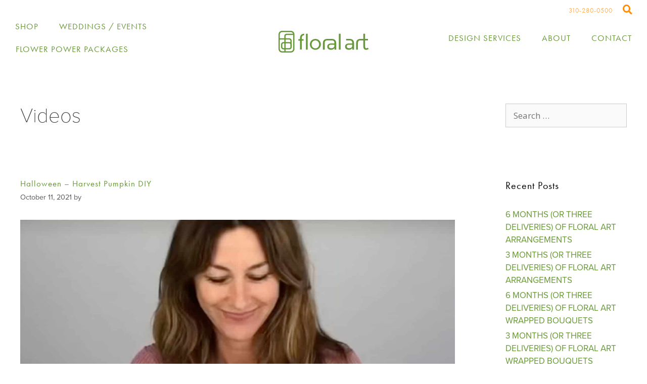

--- FILE ---
content_type: text/css
request_url: https://floralartla.com/wp-content/themes/generatepress_child/style.css?ver=1688575390
body_size: 4009
content:
/*
 Theme Name:   RP / MADE - FLORAL ART
 Theme URI:    http://generatepress.com
 Description:  Default GeneratePress child theme
 Author:       RP / MADE 
 Author URI:   http://edge22.com
 Template:     generatepress
 Version:      0.1
 Tags: two-columns, three-columns, one-column, right-sidebar, left-sidebar, fluid-layout, responsive-layout, custom-header, custom-background, custom-menu, custom-colors, sticky-post, threaded-comments, translation-ready, featured-images, theme-options, light, white, dark, black, blue, brown, gray, green, orange, pink, purple, red, silver, tan, yellow
*/

body { 
	font-family: "proxima-nova",sans-serif;
}

body .grid-container {
    max-width: 100%;
}
.woocommerce-account .woocommerce-info { 
	color: #fff;
}

.page-id-99 .woocommerce-info {
    background-color: #669933;
}

.fl-node-59bb1a11c4bc7 ul.sub-menu { 
	min-width: 140px;
}

#menu-item-1887 ul.sub-menu { 
		min-width: 280px;
}
#menu-item-1887 ul.sub-menu { 
      text-align: right;
}

.woocommerce-ordering select { 
display: none !important;
}

h2 { 
	font-family: "futura-pt",sans-serif;
	font-size: 17px;
    letter-spacing: 1px;
    -webkit-font-smoothing: antialiased;
}

h3 { 
	font-family: "futura-pt",sans-serif;
	font-size: 17px;
    letter-spacing: 1px;
}

h4 { 
	font-family: "futura-pt",sans-serif;
	font-size: 17px;
    letter-spacing: 4px;
    font-weight: 700;
}

h5 { 
	font-family: "futura-pt",sans-serif;
	font-size: 24px;
    letter-spacing: 2px;
    text-transform: uppercase;
}

h6 { 
	font-family: "futura-pt",sans-serif;
	font-size: 17px;
    letter-spacing: 1px;
}

.fl-rich-text p { 
	 font-family: "proxima-nova",sans-serif;
     color: #838383;
}

.fl-module-content p { 
	 font-family: "proxima-nova",sans-serif;
     color: #838383;
}

.p-white p { 
	color: #fff;
}

.p-orange p { 
	color: #FD8C28;
}

.header-number p a { 
	color: #fff;
	font-family: "futura-pt",sans-serif;
	font-size: 13px;
    letter-spacing: 1px;
    color: #ffae52!important;
}

.header-number p a { 
	color: #fff;
	
}

.custom-header-green-centered p  {
	font-family: "proxima-nova",sans-serif;
	font-weight: 100;
	font-size: 40px;
	color: #566C36;
	line-height: 20px;
	text-align: center;
	letter-spacing: -1px;
}


.custom-header-white-centered p  {
	font-family: "proxima-nova",sans-serif;
	font-weight: 100;
	font-size: 40px;
	color: #fff;
	line-height: 20px;
	text-align: center;
	letter-spacing: -1px;
}


.uabb-creative-button-text { 
	text-transform: uppercase;
	letter-spacing: 2px;
	font-size: 12px; 
}

.custom-header-green p  {
	font-family: "proxima-nova",sans-serif;
	font-weight: 100;
	font-size: 40px; 
	color: #566C36;
	line-height: 20px;
	letter-spacing: -1px;
}

span.header-green-bold { 
  font-family: "proxima-nova",sans-serif;
	font-weight: 400;
	font-size: 40px;
	color: #566C36;
	letter-spacing: -1px;
}

span.header-white-bold { 
  font-family: "proxima-nova",sans-serif;
	font-weight: 400;
	font-size: 40px;
	color: #fff;
	letter-spacing: -1px;
}


h6.wedding-events-header { 
  font-family: "proxima-nova",sans-serif;
  font-weight: 400;
  font-size: 40px;
  color: #566C36;
	letter-spacing: -1px;
   text-transform: uppercase !important;
}

.custom-header-pink p  {
	font-family: "proxima-nova",sans-serif;
	font-weight: 100;
	font-size: 40px; 
	color: #df4697;
	line-height: 20px;
	-webkit-font-smoothing: antialiased;
	letter-spacing: -1px;
}

span.header-pink-bold { 
     font-family: "proxima-nova",sans-serif;
	font-weight: 400;
	font-size: 40px;
	color: #df4697;
	letter-spacing: -1px;
}

span#lil-green {
    color: #693;
    font-size: 16px;
}

.generate-back-to-top { 
	background-color: rgba(255, 140, 9, 0.58)!important;
	border-radius: 0px; 
}

.custom-header-pink1 p  {
	font-family: "proxima-nova",sans-serif;
	font-weight: 100;
	font-size: 40px; 
	color: #df4697;
	line-height: 20px;
	-webkit-font-smoothing: antialiased;
	letter-spacing: -1px;
}

span.header-pink-bold1 { 
    font-family: "proxima-nova",sans-serif;
	font-weight: 400;
	font-size: 40px;
	color: #df4697;
	letter-spacing: -1px;
}

.generate-back-to-top:hover, .generate-back-to-top:focus { 
	background-color: #ff8c09 !important;
}


.fl-module-content.fl-node-content.fl-theme-builder-header-shrink-module-bottom.fl-theme-builder-header-shrink-module-top .sub-menu {
    padding-top: 15px!important;
}

span.uabb-cat-links a {
    font-size: 14px;
    text-transform: uppercase;
    color: #ff8c09;
}

.custom-header-orange p  {
	font-family: "proxima-nova",sans-serif;
	font-weight: 100;
	font-size: 40px;  
	color: #fff !important;
	line-height: 20px;
	letter-spacing: -1px;
}

span.header-orange-bold { 
    font-family: "proxima-nova",sans-serif;
	font-weight: 400;
	font-size: 40px;
	color: #ff8d08;
	letter-spacing: -1px;
}

ul.uabb-masonary-filters { 
	margin-left: 0px; 
}

.p-boarder-top { 
	border-top: 1px solid #838383;
}

.p-boarder-top-pink { 
	border-top: 2px solid #C7318A;
}

.p-small { 
	font-size: 14px; 
	font-style: italic;
	color: #FF8D08;
	text-align: center;
}

.p-small-color { 
	font-size: 14px; 
	font-style: italic;
	color: #FF8D08;
	text-align: center;
}
.wf-loading .fl-menu a { 
	visibility: hidden; 
	opacity: 0;
}

.fl-menu a {
	color: #fff;
	font-family: "futura-pt",sans-serif;
	font-size: 17px;
    letter-spacing: 1px;
    text-transform: uppercase;
}

.fl-menu a  {
 opacity: 1;
  visibility: visible; /* Old IE */
  -webkit-transition: opacity 0.2s ease-in-out;
     -moz-transition: opacity 0.2s ease-in-out;
          transition: opacity 0.2s ease-in-out;
}

.uabb-creative-menu.off-canvas { 
    color: #fff;
	font-family: "futura-pt",sans-serif;
	font-size: 17px;
    letter-spacing: 1px;
    text-transform: uppercase !important;
}

.uabb-creative-menu.off-canvas .sub-menu {
    padding-top: 0px!important;
}

.fl-theme-builder-header-shrink-row-top.fl-row-content-wrap .sub-menu { 
	padding-top: 20px !important;
}

.sub-menu { 
	padding-top: 40px !important;
}

.fl-menu .sub-menu {
    min-width: 280px;
}

ul.sub-menu:last-child {
    padding-bottom: 15px;
}

.header-color-text {
	font-family: "futura-pt",sans-serif;
    text-align: center;
    font-size: 60px;
}

.fl-button-text { 
	font-family: "futura-pt",sans-serif;
	letter-spacing: 2px; 
}

.home-box p { 
	color: #fff;
	font-family: "futura-pt",sans-serif;
	font-size: 15px;
    letter-spacing: 1px;
}

.uabb-none-btn { 
	color: #fff;
	font-family: "futura-pt",sans-serif;
	font-size: 15px;
    letter-spacing: 1px;
}

.footer-help a { 
	color: #67983A !important;
	font-family: "futura-pt",sans-serif;
	font-size: 13px;
    letter-spacing: 2px;
    font-weight: 700;
    padding: 20px 10px; 
}

.footer-help a:hover { 
	color: #FD8C28 !important;
}


.woocommerce-page a.added_to_cart.wc-forward {
	 margin-left: 10%;
	 color: #FF8D08;
} 

.column-zoom { 
    -webkit-transition: .22s ease-out;
    transition: .22s ease-out;
}

.column-zoom:hover { 
    -webkit-transform: translate3d(0,-3px,0);
    transform: translate3d(0,-3px,0);
}

.video-player p { 
	text-align: center !important;
}

.woocommerce ul.products li.product a img { 
	transition: .22s ease-out;
    -webkit-transition-property: -webkit-transform,-webkit-box-shadow;
    transition-property: -webkit-transform,-webkit-box-shadow;
    transition-property: transform,box-shadow;
    transition-property: transform,box-shadow,-webkit-transform,-webkit-box-shadow;
}

.woocommerce ul.products li.product a img:hover { 
	-webkit-box-shadow: -1px -1px 20px 6px #e5e5e5;
    box-shadow: 0px 1px 18px 0 #e5e5e5; */
    -webkit-transform: translate3d(0,-3px,0);
    transform: translate3d(0,-3px,0);
}

.uabb-ultb3-box { 
	box-shadow: 0px 6px 14px 0px rgba(0, 0, 0, 0.25);
}

.shadow-col { 
	box-shadow: 0px 0px 15px 3px rgba(0, 0, 0, 0.06);
}


.fl-accordion-button-label {
		font-family: "futura-pt",sans-serif;
    text-transform: uppercase;
    letter-spacing: 1px; 
    color: #693;
}

.post-nav a { 
	font-family: "futura-pt",sans-serif;
    text-transform: uppercase;
    letter-spacing: 1px; 
    color: #693;
}

.post-shadow  { 
	box-shadow: 0px 1px 3px rgba(0, 0, 0, 0.2);
}


.fl-node-59bb19e300ffc .menu .fl-has-submenu .sub-menu { 
	left: -10px !important;
}


.page-id-2 h3.uabb-post-heading a {
	font-size: 19px !important;
}

h3.uabb-post-heading {
    font-size: 18px;
    text-transform: uppercase;
    letter-spacing: 1px;
}

.single-event span.fl-heading-text {
    text-transform: uppercase;
}

ul.uabb-masonary-filters > li { 
	font-family: "futura-pt",sans-serif;
    text-transform: uppercase;
    letter-spacing: 1px; 
    padding: 5px 8px 5px 8px !important;
}

.woocommerce-page ul.uabb-masonary-filters > li { 
	font-size: 20px; 
}

.uabb-contact-form .uabb-contact-form-submit { 
	font-family: "futura-pt",sans-serif;
    text-transform: uppercase;
    letter-spacing: 1px; 
}

.uabb-creative-menu.off-canvas .menu > li > a,.uabb-creative-menu.off-canvas .menu > li > .uabb-has-submenu-container > a { 
	text-transform: uppercase;
}


.uabb-banner-style11 a, .uabb-banner-style11 p { 
	-webkit-transform: scale(1) !important;
	transform: scale(1)!important;
    -o-transform: scale(1)!important;
    -ms-transform: scale(1)!important;
}

.single-event h2 span.fl-heading-text {
    background-color: rgba(255, 255, 255, 0.40);
    padding: 20px;
}

h6 span.fl-heading-text {
    background-color: rgba(255, 255, 255, 0.40);
    padding: 0px 8px;
 }

.about-pw p { 
	text-align: justify !important;
	font-size: 15px;
	line-height: 19px; 
}

span#big-green {
    font-size: 170%;
    color: #679934;
    font-family: "futura-pt",sans-serif;
}

section.up-sells.upsells.products h2:first-child {
    display: none;
}

.about-quote p {
	color: #e9851a;
	font-family: "Times New Roman", Georgia, Serif;
    font-size: 27px;
    font-style: italic;
    line-height: 30px;
    -webkit-font-smoothing: antialiased;
}

.page-id-2 span.woocommerce-Price-amount.amount, .woocommerce ul.products li.product .button { 
	display: none;
}


.product_cat-shop-home a.button.product_type_simple {
	display: none !important;
}


/* Woocommerce Catgory  */

h2.fl-post-grid-title{ 
	font-size: 22px;
	text-transform: uppercase;
}


.woocommerce .fl-post-grid-woo-button a.button {
	font-size: 12px; 
    background-color: #693!important;
    padding: 5px 11px;
    font-family: "futura-pt",sans-serif;
    text-transform: uppercase;
    letter-spacing: 1px; 
}

.woocommerce.fl-post-grid-woo-meta span.price { 
    color: #9f9f9f !important;
    font-family: "futura-pt",sans-serif;
    text-transform: uppercase;
    letter-spacing: 1px; 
}

h3#ship-to-different-address {
    font-size: 31px;
    color: #ffae52!important;
}


/* Woocommerce individual */
.woocommerce-page div.product div.images { 
	width: 100% !important;
}
section.related.products h2:first-child { 
	display: none;
}
.woocommerce .fl-module-fl-woo-product-upsells .up-sells ul.products { 
	display: flex;
}


.woocommerce-message {
    background-color: #693 !important;
    font-family: "futura-pt",sans-serif;
    text-transform: uppercase;
    letter-spacing: 2px;
    border-left: none !important;
}
a.button.wc-forward { 
	text-transform: uppercase !important;
    letter-spacing: 2px;
    font-family: "futura-pt",sans-serif;
    font-size: 13px !important;
}

a.button.wc-backward {
    text-transform: uppercase !important;
    letter-spacing: 2px;
    font-family: "futura-pt",sans-serif;
    font-size: 13px !important;
}
.woocommerce-page ul.products li.product { 
	 width: 29.05%;
}
h2.woocommerce-loop-product__title {
	color: #693 !important;
	text-transform: uppercase !important;
    text-align: center;
}
.woocommerce ul.products li.product .price, .woocommerce div.product p.price {
    font-family: "futura-pt",sans-serif;
    color: #222;
}

.woocommerce div.product p.price { 
	font-weight: normal !important;
}

.woocommerce .related ul.products li.product, .woocommerce .up-sells ul.products li.product { 
	 text-align: center;
}

a.added_to_cart.wc-forward {
    text-align: center;
    margin-left: 43%;
    font-family: "futura-pt",sans-serif;
    text-transform: uppercase;
    font-size: 11px;
}

.woocommerce ul.products li.product a { 
	font-family: "futura-pt",sans-serif;
	text-transform: uppercase;
	letter-spacing: 1px; 
}

.woocommerce ul.products li.product .button { 
	font-size: 13px; 
}

.woocommerce a.button { 
	background-color: #693 !important;
}

.woocommerce div.product .product_title { 
	font-family: "futura-pt",sans-serif;
	color: #693;
	text-transform: uppercase;
	font-size: 1.8em;
}

.single-product.woocommerce span.woocommerce-Price-amount.amount { 
	font-family: "futura-pt",sans-serif;
	color: #9e9e9e;
	-webkit-font-smoothing: antialiased;
}

.woocommerce-product-details__short-description { 
	 font-family: "proxima-nova",sans-serif;
     color: #838383 !important;
     font-size: 15px; 
}

.single-product.woocommerce  .fl-module-fl-post-navigation .nav-links a { 
	font-family: "futura-pt",sans-serif;
	color: #693 !important;
	text-transform: uppercase;
}

.single-product.woocommerce div.product form.cart .button { 
	padding: 12px;
}

form.cart button.button { 
	font-family: "futura-pt",sans-serif;
	text-transform: uppercase;
}

.single-product .woocommerce-LoopProduct-link h2 { 
	color: #693;
	text-transform: uppercase !important;
}

.single-product.woocommerce button.button { 
	padding: 9px 20px;
}

li.wpmenucartli a.wpmenucart-contents span {
    font-size: 11px !important;
    text-transform: uppercase !important;
    letter-spacing: 1px !important;
}

.woocommerce ul.products li.product .price { 
	font-weight: normal !important;
}

.single-product input#wccf_product_field_delivery_date {
    width: 20%;
    margin-left: 15px;
    padding: 5px 5px
}

.single-product span.woocommerce-Price-amount.amount { 
   color: #FD8C28 !important;
}

.single-product section.up-sells.upsells.products span.woocommerce-Price-amount.amount {
	color: #888 !important;
}

.woocommerce-error, .woocommerce-info, .woocommerce-message { 
	border-left: 0px !important;
}

/* Cart */
a.checkout-button.button.alt.wc-forward {
	font-family: "futura-pt",sans-serif;
    background-color: #FF8D08 !important;
    text-transform: uppercase;
    letter-spacing: 2px;
    font-size: 18px;
}

.woocommerce a.button.alt:hover { 
	 background-color: #669933 !important;
}
p.return-to-shop {
    text-align: center;
}
p.cart-empty { 
	text-align: center;
	font-family: "futura-pt",sans-serif;
	color: #fff;
}

.woocommerce-cart table.cart img { 
	width: 165px;
}
form.woocommerce-cart-form {
    font-family: "futura-pt",sans-serif;
}
.woocommerce .cart-collaterals .cart_totals, .woocommerce-page .cart-collaterals .cart_totals { 
	font-family: "futura-pt",sans-serif;
}

td.product-thumbnail {
    width: 210px;
}

.woocommerce-cart td.product-name {
    font-size: 23px;
    text-transform: uppercase;
}
.woocommerce-cart td.product-name a {
    color: #669933;
}
.woocommerce-cart td.product-quantity {
    text-align: right;
}
.woocommerce-cart td.product-subtotal {
    text-align: right;
    width: 40px; 
}
span.woocommerce-Price-amount.amount {
	font-family: "futura-pt",sans-serif;
	color: #888 !important;
}
.woocommerce .quantity .qty {
    padding: 9px 12px;
    width: auto;
    max-width: 55px !important;
}

.woocommerce-cart td.product-name dl.variation dt { 
	font-size: 18px ;
	font-weight: normal;
}

td.product-name dl.variation p {
	font-size: 18px ;
	font-weight: normal;
}

.wccf_label { 
	font-family: "futura-pt",sans-serif;
	letter-spacing: 1px; 
}

.woocommerce .cart .button, .woocommerce .cart input.button,.woocommerce-page table.cart td.actions .input-text { 
	font-family: "futura-pt",sans-serif;
	letter-spacing: 2px; 
	text-transform: uppercase;
	font-size: 13px; 
}
.woocommerce-page table.cart td.actions .input-text { 
	width: 150px !important;
	padding: 7px 5px 7px !important; 
}

/* Checkout */
.woocommerce-checkout .woocommerce-info { 
	background-color: #fff;
    color: #6e6e6e;
    border-left: none;
	text-align: center;
	padding: 0px 15px;
	font-family: "proxima-nova",sans-serif;
	
}

.woocommerce-checkout div.woocommerce-info a { 
	color: #6e6e6e;
}

.woocommerce-checkout div.woocommerce-info a:hover { 
	color: #669933;
}

.woocommerce-checkout .woocommerce form.checkout_coupon { 
	    margin: 0 16em 1.5em;
}

.woocommerce-checkout .woocommerce #payment #place_order, .woocommerce-page #payment #place_order { 
	margin-top: 20px; 
	font-family: "futura-pt",sans-serif;
	text-transform: uppercase;
	font-size: 19px;
	letter-spacing: 1px;
}

.woocommerce-checkout h3  {
    font-size: 27px;
}


.woocommerce form .form-row.woocommerce-invalid label { 
    color: #838383;
}

.fl-form-success-message {
    color: #659933 !important;
    text-align: center;
}

/* Account Page */
.woocommerce-account h1.entry-title { 
	text-align: center;
	font-size: 25px;
    text-transform: uppercase;
    color: #669933;
}

/* Mobile Menu */

#responsive-menu-pro-container li.responsive-menu-pro-item { 
	font-family: "futura-pt",sans-serif;
}

.responsive-menu-pro-item-link {
    font-size: 15px;
    text-transform: uppercase;
    letter-spacing: 2px;
}

.mobile-call {
    text-align: center;
    margin-bottom: 30px !important;
    color: #699740;
}

.fl-node-59c2fe33e4d37 {
    width: 33% !important;
    float: left;
}
.uabb-creative-menu-mobile-toggle-container {
    line-height: 3.6; 
    margin-left: 10px; 
}
.fl-photo-content.fl-photo-img-png {
    text-align: center;
}
.fl-node-59caa27673488 {
    float: right !important;
}

#wpadminbar>#wp-toolbar>#wp-admin-bar-top-secondary>#wp-admin-bar-search #adminbarsearch input.adminbar-input { 
	display: none;
}

.fl-node-59f0fd43575e9 {
    width: 97%;
}

.fl-node-59f0fd4357648 {
    width: 3%;
}

#responsive-menu-pro-container #responsive-menu-pro li.responsive-menu-pro-item .responsive-menu-pro-item-link {
    font-size: 16px !important;
}

.woocommerce .fl-module-fl-woo-product-upsells .up-sells ul.products li.product { 
	width: 33.05% !important;
	
	
}

@media only screen 
and (min-device-width : 375px) 
and (max-device-width : 667px) {
.woocommerce .woocommerce-ordering select {
    max-width: 100%;
    display: none;
    }
	td.product-subtotal {
    width: 400px; 
	}
	.fl-col { 
    //float: left;
	}
	.home-slideshow, .home-about { 
	margin-top: 30px;	
	}
	.woocommerce-cart td.product-subtotal { 
		width: auto;
	}
	.woocommerce-checkout .woocommerce form.checkout_coupon { 
	  margin: 6px 1em 0.5em;
	}
	.woocommerce-message { 
		font-size: 11px;
		padding: 15px 19px;
	}
	a.button.wc-forward {
    text-decoration: underline;
    }
    .fl-theme-builder-woo-notices { 
	   padding: 0px; 
    }
    ul#responsive-menu-pro {
    padding-top: 20px;
	}
	span.header-green-bold { 
		line-height: 50px;
	}
	.fl-node-5af1f86fac0eb.fl-row > .fl-row-content-wrap { 
	    background-position: -380px 0;
	}
	.fl-module.fl-module-button.fl-node-5af1f86fac41d.fl-animation.fl-fade-in.mobile-home-btn {
    top: 110px;
    position: relative;
    }
    .fl-node-5af1f86fac0eb.fl-row > .fl-row-content-wrap {
    padding-top: 50px;
    }
    .woocommerce .fl-module-fl-woo-product-upsells .up-sells ul.products { 
	display: block;
	}

}



--- FILE ---
content_type: image/svg+xml
request_url: https://floralartla.com/wp-content/uploads/2018/01/floral-art-logoG.svg
body_size: 1265
content:
<?xml version="1.0" encoding="utf-8"?>
<!-- Generator: Adobe Illustrator 21.0.2, SVG Export Plug-In . SVG Version: 6.00 Build 0)  -->
<!DOCTYPE svg PUBLIC "-//W3C//DTD SVG 1.1//EN" "http://www.w3.org/Graphics/SVG/1.1/DTD/svg11.dtd">
<svg version="1.1" id="Layer_1" xmlns="http://www.w3.org/2000/svg" xmlns:xlink="http://www.w3.org/1999/xlink" x="0px" y="0px"
	 viewBox="0 0 479.9 115.5" style="enable-background:new 0 0 479.9 115.5;" xml:space="preserve">
<style type="text/css">
	.st0{fill:#67983A;}
</style>
<title>floral-art-logo</title>
<g id="_Group_">
	<path class="st0" d="M84.7,19v77.4c0,10.5-8.5,19-19,19H19c-10.5,0-19-8.5-19-19V19c0-10.5,8.5-19,19-19h46.6
		C76.2,0,84.7,8.5,84.7,19C84.7,19,84.7,19,84.7,19z M77.8,96.4V22.2H43.6c-3.4,0-6.1,2.7-6.1,6.1v11.3h19.7c7.2,0,13,5.8,13,13
		v18.4c0.1,0.5,0.1,1.1,0.1,1.6v13.1c0,7.2-5.8,13-13,13H37.5v9.9h28.2C72.4,108.6,77.8,103.2,77.8,96.4L77.8,96.4z M43.6,15.3h33.6
		c-1.6-5-6.3-8.4-11.5-8.4H19C12.4,6.9,6.9,12.3,6.9,19v20.5h23.7V28.3C30.6,21.1,36.4,15.3,43.6,15.3
		C43.6,15.3,43.6,15.3,43.6,15.3z M63.3,85.7V84c-0.1-0.3-0.1-0.6-0.1-0.8V71.4c-0.5-2.9-3.1-5-6-5H37.5v25.3h19.8
		C60.6,91.7,63.3,89,63.3,85.7z M63.2,61v-8.5c0-3.4-2.7-6.1-6.1-6.1H37.5v13.1h19.8C59.3,59.6,61.4,60.1,63.2,61z M30.6,108.6v-9.9
		h-4.2c-7.2,0-13-5.8-13-13V72.6c0-7.2,5.8-13,13-13h4.2V46.5H6.9v50c0,6.7,5.4,12.1,12.1,12.1H30.6z M30.6,91.8V66.5h-4.2
		c-3.4,0-6.1,2.7-6.1,6.1c0,0,0,0,0,0v13.1c0,3.4,2.8,6.1,6.1,6.1L30.6,91.8z"/>
</g>
<path class="st0" d="M136.3,23.6c-7.4,0-12.6,4.3-12.6,14.3v6.3h9.7v7.9h-9.7v47.5h-9.4V52.2h-9v-7.9h9v-6.4c0-15,10.4-22.6,22-22.6
	V23.6z"/>
<path class="st0" d="M166.7,72c0-16.2,12.9-28.9,29.5-28.9c15.9-0.3,28.9,12.4,29.2,28.2c0,0.2,0,0.5,0,0.7
	c0,16.2-12.7,28.8-29.2,28.8S166.7,88.2,166.7,72z M215.8,72c0-11.9-7.9-20.8-19.7-20.8s-20,8.8-20,20.8s8,20.8,20,20.8
	S215.8,83.9,215.8,72z"/>
<path class="st0" d="M380.2,43.1c12.3,0,21.7,7.2,21.7,22.6v34h-9.4l0.4-8.3c-3.8,5.6-9.5,9.4-18.4,9.4c-11.8,0-20.4-5.4-20.4-16.9
	c0-11.5,9.4-16.8,21-16.8h17.3v-1.3c0-10.7-4.8-14.9-13-14.9H360v-8L380.2,43.1z M375.5,73.6c-7.1,0-12.6,2.5-12.6,9.2
	c0,6.3,4.7,9.6,13.4,9.6s15.8-4.7,15.8-11.9v-7L375.5,73.6z"/>
<path class="st0" d="M321,15.2h9.4v84.6H321V15.2z"/>
<path class="st0" d="M145.8,15.2h9.4v84.6h-9.4V15.2z"/>
<path class="st0" d="M285.2,43.1H265h-8.9v0.1c-10.6,0.6-19.8,7.1-19.8,21.5v35.2h9.5V65.3c0-10,4.8-14.3,12.2-14.3h2.8h23.7
	c8.2,0,13,4.1,13,14.8v1.3h-17.3c-11.7,0-21,5.4-21,16.8s8.6,16.9,20.4,16.9c8.8,0,14.6-3.7,18.4-9.4l-0.4,8.3h9.4v-34
	C306.9,50.3,297.5,43.1,285.2,43.1z M297,80.5c0,7.2-7.2,11.9-15.8,11.9s-13.4-3.3-13.4-9.6c0-6.7,5.5-9.2,12.6-9.2H297V80.5z"/>
<path class="st0" d="M474.8,89.5c-1.9,2.1-4.6,3.2-7.5,3.2c-4,0-6.6-2.3-6.6-9.6V51h15.5v-7.9h-15.6V15.3h-9.2v27.7h-9.7V43h-7
	c-11.4,0-21.7,6.4-21.7,21.7v35.2h9.5V65.3c0-10,4.8-14.3,12.2-14.3h4.2h12.5v32c0,13.1,6.4,18,14.9,18c5.1,0.2,10-1.8,13.5-5.5
	L474.8,89.5z"/>
</svg>
